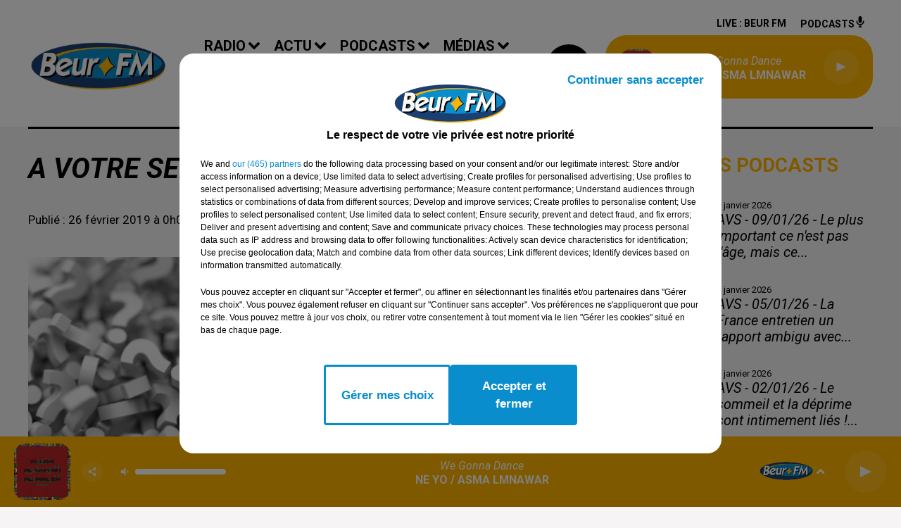

--- FILE ---
content_type: text/html; charset=utf-8
request_url: https://www.beurfm.net/a-votre-service-du-26-02-2019
body_size: 13918
content:
<!DOCTYPE html><html lang="fr"><head><meta charSet="utf-8"/><meta name="viewport" content="width=device-width,initial-scale=1.0"/><link rel="shortcut icon" type="image/x-icon" href="/favicon.ico"/><link rel="icon" type="image/x-icon" href="/favicon.ico"/><meta name="robots" content="max-snippet:-1, max-image-preview:large, max-video-preview:-1"/><script type="text/javascript" src="https://common.lesindesradios.fr/tc_LesIndesRadios_web_header.js" charSet="utf-8"></script><script type="text/javascript"> 

                    // Environment
                     var tc_vars = new Array();
                     var tc_array_events = new Array();
                     tc_vars["radio_id"] = '';
                    
                     window.tc_vars =
                      {
                        env_template: 'homepage',
                        env_work: 'PROD',
                        env_country: 'FR',
                        env_language: 'FR',
                        env_device: 'd',
                        env_currency: 'EUR',
                        // Website tree structure
                        page_name : "App load",
                        site_Id : 5608,
                        id_container : 'a5cc0b7b-4f9d-4e99-8884-ef2753293aba',
                        user_logged: 'no',
                        user_id: '',
                        user_type: '',
                        user_email: '',
                        radio_id:'',
                        id_reservation: '',
                        type_reservation: '',
                        ville_reservation: '',
                        date_reservation: '',
                        etablissement: '',
                        nom_espace: '',
                        quantite_siege: '',
                        creneau_reservation: '',
                        service_supplementaire: '',
                        unitprice_tf: '',
                        unitprice_ati: '',
                        totalprice_tf: '',
                        totalprice_ati: ''
                      };
                  
                      </script><meta name="description" content="BEUR FM : Réécoutez à tout moment vos émissions préférées !"/><meta name="keywords" content="podcasts,replay,itunes,réécouter,iphone,android"/><title>A Votre Service du 26-02-2019</title><link href="https://www.beurfm.net/a-votre-service-du-26-02-2019" rel="canonical"/><meta property="twitter:title" content="A Votre Service du 26-02-2019"/><meta property="og:title" content="A Votre Service du 26-02-2019"/><meta property="og:url" content="https://www.beurfm.net/a-votre-service-du-26-02-2019"/><meta property="og:description" content="BEUR FM : Réécoutez à tout moment vos émissions préférées !"/><meta property="twitter:description" content="BEUR FM : Réécoutez à tout moment vos émissions préférées !"/><meta property="twitter:card" content="summary"/><meta property="og:type" content="article"/><meta property="twitter:image:alt" content="A Votre Service du 26-02-2019"/><meta property="og:image:alt" content="A Votre Service du 26-02-2019"/><meta property="twitter:image" content="https://beurfm.lesindesradios.net/upload/podcasts/photos/carre/4246.jpg"/><meta property="og:image" content="https://beurfm.lesindesradios.net/upload/podcasts/photos/carre/4246.jpg"/><meta property="twitter:image:alt" content=""/><meta property="og:image:alt" content=""/><meta name="next-head-count" content="18"/><style><meta name="google-site-verification" content="qtgXe08ecOBIvGCT8OeCY8SwqKVCFh05uB2vMFlTP6c" /></style><link rel="stylesheet" type="text/css" href="/css/Statics2.css"/><link rel="stylesheet" type="text/css" href="/css/swiper-bundle.min.css"/><link href="/dynamics/8c3ppd0pe/styles.css" rel="stylesheet" media="all"/><script>var apidata = {"radio":{"alias":"beurfm","atId":628558,"background":null,"favicon":"https://bocir-medias-prod.s3.fr-par.scw.cloud/radios/beurfm/images/favicon.ico","fixedPlayer":false,"id":"ImVpS4HZA3","logoPosition":"left","maintenance":false,"metaDescription":"Beur FM","name":"BEUR FM","neoWinnerData":null,"pages":{"archive":"hfylR6jwdY","lateralMenu":null,"playerExterne":null,"siteMap":"OK1eVBxo6Y"},"playerPosition":["header","footer"],"primaryHost":"www.beurfm.net","radioFooterLogo":"https://bocir-medias-prod.s3.fr-par.scw.cloud/radios/beurfm/images/footerLogo.png","radioLogo":"https://bocir-medias-prod.s3.fr-par.scw.cloud/radios/beurfm/images/logo.png","robotsUrl":"https://www.beurfm.net/sitemap.xml\n","structure":{"header":{"logo":"left","menuHasRadios":null,"menuSide":"left","minimized":{"active":true,"onScroll":true},"sticky":true},"player":{"bottom":{"active":true,"hasBroadcast":false,"hideOnScroll":null,"sticky":true},"externalParameters":null,"hasDetails":false,"top":{"active":true,"simpleButtons":null}},"radioGroup":null,"rossel":null},"theme":{"blockTitleFont":null,"darkColors":{"background":"#000000","muted":"#ffffff","text":"#ffffff"},"darkMode":false,"fontSizes":{"desktop":{"blockTitle":"2.6rem","chapo":"2.6rem","title":"6rem"},"mobile":{"blockTitle":"2.8rem","chapo":"2.6rem","title":"3.8rem"}},"footer":{"footerRadiosColor":null,"mainMenu":{"font":"roboto","fontSizes":{"desktop":"2rem","mobile":"2rem"},"italic":false,"menuColor":{"activeColor":"#000000","arrowColor":"#000000","hoverColor":"#ffffff","mainColor":"#FFB400"}},"secondMenu":{"font":"roboto","fontSizes":{"desktop":"1.5rem","mobile":"1.5rem"},"italic":false,"menuColor":{"activeColor":null,"arrowColor":null,"hoverColor":"#000000","mainColor":"#ffffff"}}},"footerColors":{"background":"#000000","muted":"#ffb400","text":"#ffffff"},"header":{"color":"#ffffff","menu":{"font":"roboto","fontSizes":{"desktop":"2rem","mobile":"2rem"},"italic":false,"menuColor":{"activeColor":"#000000","arrowColor":"#000000","hoverColor":"#000000","mainColor":"#000000"}},"splitLine":{"active":true,"color":"#000000","fullWidth":null}},"homepageFontSizes":null,"italicTitles":true,"lightColors":{"background":"#f6f4f4","muted":"#000000","text":"#000000"},"mainColor":"#000000","mainFont":"roboto","player":{"artistParameters":{"color":"#ffffff","font":"roboto","fontSize":"1.6rem"},"bar":{"color":"#ffffff","opacity":100},"mainColor":"#FFB400","titleParameters":{"color":"#ffffff","font":"roboto","fontSize":"1.4rem"}},"readMore":null,"readMoreFont":null,"rossel":null,"separators":null,"thumbnailBadgeFont":null,"thumbnailChipColor":null,"thumbnailResumeFont":null,"titlesFont":"roboto","titlesFontHomepage":null,"useMainColorForTitles":false},"timeZone":"Europe/Paris","titreSite":"Beur FM, bien plus qu'une radio ! Ecouter la radio en direct, podcasts, vidéos, actualité...","ts":"8c3ppd0pe","urls":{"appstore":"https://itunes.apple.com/fr/app/beur-fm/id1363090829?mt=8","facebook":"https://www.facebook.com/BeurFMOfficiel/","instagram":"https://www.instagram.com/beurfm_officiel/","playstore":"https://play.google.com/store/apps/details?id=com.audionowdigital.player.beurfm","twitter":"https://twitter.com/Beurfm","youtube":"https://www.youtube.com/user/beurfm"}},"menuMain":{"id":"c1UK6pF0fh","items":[{"id":"4iN2e0HF1o","label":"Magic Box","parentId":"LbCmQW0Wr4","target":"/jeux/magic-box"},{"id":"kJahdXLUsX","label":"La Matinale","parentId":"tpyvD4BhM5","target":"/pdocasts/la-matinale/1"},{"id":"RaAXf4vmUt","label":"A la une","parentId":"sOpDJX8p8r","target":"/actualites/a-la-une"},{"id":"vFFUgdQGn9","label":"Vidéos","parentId":"a9XepB4aXf","target":"/videos"},{"id":"VjQNiVZiEa","label":"Emissions","parentId":"c7dSVIw6W8","target":"/emissions"},{"id":"9yTKGjNAnc","label":"Equipe","parentId":"c7dSVIw6W8","target":"/equipe"},{"id":"e2t5sucmNq","label":"Algérie","parentId":"sOpDJX8p8r","target":"/actualites/algerie"},{"id":"JBeJXJfnsc","label":"Cliquez et gagnez","parentId":"LbCmQW0Wr4","target":"/jeux/cliquez-et-gagnez"},{"id":"yMkv4wqAGU","label":"Podcasts","parentId":"a9XepB4aXf","target":"/pdocasts/1"},{"id":"yn4Rk1sEyJ","label":"AVS","parentId":"tpyvD4BhM5","target":"/pdocasts/avs/1"},{"id":"90c6PVUFvG","label":"Happy Beur","parentId":"tpyvD4BhM5","target":"/pdocasts/happy-beur/1"},{"id":"hdTQWuvYHY","label":"Fréquences","parentId":"c7dSVIw6W8","target":"/frequences"},{"id":"PBO7uvl0GB","label":"Facebook","parentId":"a9XepB4aXf","target":"https://www.facebook.com/BeurFMOfficiel/"},{"id":"UpZfu6Eaax","label":"Maroc","parentId":"sOpDJX8p8r","target":"/actualites/maroc"},{"id":"Ac04RoMjBJ","label":"Tunisie","parentId":"sOpDJX8p8r","target":"/actualites/tunisie"},{"id":"G58cfT69Ud","label":"Titres diffusés","parentId":"c7dSVIw6W8","target":"/ckoi"},{"id":"RY0OwIYdfC","label":"YouTube","parentId":"a9XepB4aXf","target":"https://www.youtube.com/user/beurfm"},{"id":"tM7XZzWbEW","label":"Les Zinformés","parentId":"tpyvD4BhM5","target":"/pdocasts/les-zinformes/1"},{"id":"8IOs7HRrEz","label":"Sport","parentId":"sOpDJX8p8r","target":"/actualites/sport"},{"id":"PyTlgpZ05D","label":"Time Sport","parentId":"tpyvD4BhM5","target":"/pdocasts/time-sports/1"},{"id":"SpnmeHsVKY","label":"Instagram","parentId":"a9XepB4aXf","target":"https://www.instagram.com/beurfm_officiel/"},{"id":"NEP5Zl165z","label":"Twitter","parentId":"a9XepB4aXf","target":"https://twitter.com/beurfm"},{"id":"OlKgjZzeRP","label":"L'Islam au Présent","parentId":"tpyvD4BhM5","target":"/pdocasts/l-islam-au-present/1"},{"id":"PFk78729c1","label":"Cinéma","parentId":"sOpDJX8p8r","target":"/actualites/cinema"},{"id":"S12i7hCc1W","label":"Cuisine","parentId":"sOpDJX8p8r","target":"/actualites/cuisine"},{"id":"XwBuAkgzBg","label":"C'est Tout Droit","parentId":"tpyvD4BhM5","target":"/pdocasts/c-est-tout-droit/1"},{"id":"c7dSVIw6W8","label":"Radio","parentId":null,"target":"/emissions"},{"id":"NDY7mFqiO2","label":"Musique","parentId":"sOpDJX8p8r","target":"/actualites/musique"},{"id":"qJCBhRvuKY","label":"Voix au Chapitre","parentId":"tpyvD4BhM5","target":"/pdocasts/voix-au-chapitre/1"},{"id":"pacNav8Ixr","label":"Pronostics hippiques","parentId":"sOpDJX8p8r","target":"/actualites/pronostics-hippiques"},{"id":"sOpDJX8p8r","label":"Actu","parentId":null,"target":"/actualites/a-la-une"},{"id":"gx9Y9la3o9","label":"Studio B","parentId":"tpyvD4BhM5","target":"/pdocasts/studio-b/1"},{"id":"tpyvD4BhM5","label":"Podcasts","parentId":null,"target":"/pdocasts"},{"id":"a9XepB4aXf","label":"Médias","parentId":null,"target":"/videos/1"},{"id":"mE5lHjOcwr","label":"Awal Tamazgha","parentId":"tpyvD4BhM5","target":"/pdocasts/awal-tamazgha/1"},{"id":"LbCmQW0Wr4","label":"Jeux","parentId":null,"target":"/jeux/magic-box"},{"id":"GeQYIQe7cu","label":"Contact","parentId":null,"target":"/contact"},{"id":"NXRASrSwhu","label":"Les Grands Témoins","parentId":"tpyvD4BhM5","target":"/pdocasts/les-grands-temoins/1"},{"id":"cX8fEHkeQ7","label":"Fou de Sport","parentId":"tpyvD4BhM5","target":"/pdocasts/fou-de-sport/1"},{"id":"4exASl09r2","label":"L'inspiration au coeur","parentId":"tpyvD4BhM5","target":"/l-inspiration-au-coeur/1"}],"menuType":"MAIN"},"menuFooter":{"id":"tzRM4dVpVa","items":[{"id":"uMATHnHwFs","label":"Mentions légales","parentId":null,"target":"/mentions-legales"},{"id":"ZkKOOp6WjU","label":"Conditions Générales d'Utilisation","parentId":null,"target":"/conditions-generales-d-utilisation"},{"id":"C2gv3hmicZ","label":"Politique de confidentialité","parentId":null,"target":"/politique-de-confidentialite"},{"id":"cMh7yXecjB","label":"Politique Cookies","parentId":null,"target":"/politique-cookies"},{"id":"Mi0MnKxBR3","label":"Gestion des cookies","parentId":null,"target":"javascript:tC.privacy.showPrivacyCenter()"},{"id":"bQn9tdVYG1","label":"Plan du site","parentId":null,"target":"/plan-du-site"}],"menuType":"FOOTER"},"mode":"light","ENDPOINT":"/graphql","zones":[{"group":null,"id":"JMThV1WPb9","label":"BEUR FM","stream":{"altCover":null,"bd":"https://streams.lesindesradios.fr/play/radios/beurfm/GdKsvBx54q/any/60/rfw94.WqYridvfK9ha%2F1jvLqUCQBbijoDqkL4p0Zd06%2FAE7Do%3D?format=sd","displayOnWebsite":true,"geofootprint":"49.44582378168691 1.827602832031232, 48.42830598868542 1.476040332031232, 48.242069580805996 2.607632128906232, 48.548449508761664 3.321743457031232, 49.27409329454004 3.294277636718732, 49.44582378168691 1.827602832031232","hasStartOver":false,"hd":"https://streams.lesindesradios.fr/play/radios/beurfm/GdKsvBx54q/any/60/rfw94.WqYridvfK9ha%2F1jvLqUCQBbijoDqkL4p0Zd06%2FAE7Do%3D?format=hd","hls":"https://streams.lesindesradios.fr/play/radios/beurfm/GdKsvBx54q/any/60/rfw94.WqYridvfK9ha%2F1jvLqUCQBbijoDqkL4p0Zd06%2FAE7Do%3D?format=hls","id":"GdKsvBx54q","idMds":"2174546520932614189","imageUrl":"https://bocir-medias-prod.s3.fr-par.scw.cloud/radios/beurfm/radiostream/GdKsvBx54q/vignette.png","label":"BEUR FM","parentId":null,"streamFormat":"Hd","type":"RADIO"}}],"webradios":[],"radiostreams":[{"altCover":null,"bd":"https://streams.lesindesradios.fr/play/radios/beurfm/GdKsvBx54q/any/60/rfw94.WqYridvfK9ha%2F1jvLqUCQBbijoDqkL4p0Zd06%2FAE7Do%3D?format=sd","displayOnWebsite":true,"geofootprint":"49.44582378168691 1.827602832031232, 48.42830598868542 1.476040332031232, 48.242069580805996 2.607632128906232, 48.548449508761664 3.321743457031232, 49.27409329454004 3.294277636718732, 49.44582378168691 1.827602832031232","hasStartOver":false,"hd":"https://streams.lesindesradios.fr/play/radios/beurfm/GdKsvBx54q/any/60/rfw94.WqYridvfK9ha%2F1jvLqUCQBbijoDqkL4p0Zd06%2FAE7Do%3D?format=hd","hls":"https://streams.lesindesradios.fr/play/radios/beurfm/GdKsvBx54q/any/60/rfw94.WqYridvfK9ha%2F1jvLqUCQBbijoDqkL4p0Zd06%2FAE7Do%3D?format=hls","id":"GdKsvBx54q","idMds":"2174546520932614189","imageUrl":"https://bocir-medias-prod.s3.fr-par.scw.cloud/radios/beurfm/radiostream/GdKsvBx54q/vignette.png","label":"BEUR FM","parentId":null,"streamFormat":"Hd","type":"RADIO"}],"podcastsLink":"/page/les-podcasts-4","images":{"from":["https://bocir-prod-bucket","https://bocir-medias-prod"],"to":"https://medias.lesindesradios.fr"},"taggingData":{"radioIdCmp":628558,"headerCmp":"https://common.lesindesradios.fr/tc_LesIndesRadios_web_header.js","bodyCmp":"https://common.lesindesradios.fr/tc_LesIndesRadios_web_body.js","scriptCmp":null},"eventTypes":[{"id":"2vrkFGibaz","name":"Festival"},{"id":"aJ12q7gGN4","name":"Salon/Foire"},{"id":"AnrKnnsvFK","name":"Matchs Sportifs"},{"id":"bSfTbDV5PT","name":"Autre"},{"id":"CSGjqBRjRT","name":"Sport"},{"id":"F8vnMfo2w0","name":"Loto"},{"id":"fHL3OXAeKc","name":"Théâtre"},{"id":"h6QtWFmvTg","name":"Exposition"},{"id":"iZLWZswuHl","name":"Rallies"},{"id":"kd5nt1GhGw","name":"Kermesse"},{"id":"Ktk85c2Pgt","name":"Fête"},{"id":"kVSs4cI5Qv","name":"Défilé de mode"},{"id":"Nbyg2ko8dZ","name":"Brocante"},{"id":"nKvE4LPZvK","name":"Ateliers"},{"id":"oexf66jvgE","name":"Foires"},{"id":"r5ifJ78YOQ","name":"Concert"},{"id":"UGyjJA4qz1","name":"Courses pédestres"},{"id":"wk9Yu07DfH","name":"Conférences"}]};
</script><noscript data-n-css=""></noscript><script defer="" nomodule="" src="/_next/static/chunks/polyfills-c67a75d1b6f99dc8.js"></script><script src="/_next/static/chunks/webpack-74d3eef7a263d7ef.js" defer=""></script><script src="/_next/static/chunks/framework-03cd576e71e4cd66.js" defer=""></script><script src="/_next/static/chunks/main-d2ba44903cd47711.js" defer=""></script><script src="/_next/static/chunks/pages/_app-5f12e306fee38723.js" defer=""></script><script src="/_next/static/chunks/pages/%5B%5B...proxy+%5D%5D-7891cb9699c51b1e.js" defer=""></script><script src="/_next/static/b9FTfb_5NFVITgSEsAIsy/_buildManifest.js" defer=""></script><script src="/_next/static/b9FTfb_5NFVITgSEsAIsy/_ssgManifest.js" defer=""></script></head><body class="mode--light"><iframe id="iframe-connect" style="display:none"></iframe><script type="text/javascript"> 
                    // Environment
                     var tc_vars = new Array();
                     tc_vars["radio_id"] = '';
                   </script><div id="__next"><div class="Global media-max-height-lg"><header class="Header  bg--header 
    
    HasPlayerFixed
    
    HasSeparator
    IsFixed
    
    
    
    
    
    
    
    HasPlayer
    
  " id="Header"><div class="container"><div class="HeaderContainer "><a class="HeaderLogo" href="/"><span class="logo" style="cursor:pointer"><img src="https://medias.lesindesradios.fr/t:app(web)/t:r(unknown)/fit-in/300x2000/filters:format(webp)/filters:quality(100)/radios/beurfm/images/logo.png" alt="logo"/></span></a><div class="HeaderToggler"><button type="button" class="btn"><i class="icon"><svg version="1.1" xmlns="http://www.w3.org/2000/svg" xmlns:xlink="http://www.w3.org/1999/xlink" class="menu" x="0px" y="0px" viewBox="0 0 20 20" xml:space="preserve"><path d="M0,16v-2h20v2H0z M0,11V9h20v2H0z M0,6V4h20v2H0z"></path></svg></i></button></div><div class="HeaderNavContainer" id="HeaderNavContainer"><div class="" style="display:flex;flex:1 1 1px;flex-direction:column"><nav class="HeaderNav"><div class="MenuTop"><div class="isNotMobile "><div class="collapseHeader "><ul class="nav"><li class="nav-item dropdown "><a href="/emissions" class="dropdown-toggle nav-link"> <!-- -->Radio</a><div class="dropdown-menu  "><a class="dropdown-item" href="/emissions">Emissions</a><a class="dropdown-item" href="/equipe">Equipe</a><a class="dropdown-item" href="/frequences">Fréquences</a><a class="dropdown-item" href="/ckoi">Titres diffusés</a></div></li><li class="nav-item dropdown "><a href="/actualites/a-la-une" class="dropdown-toggle nav-link"> <!-- -->Actu</a><div class="dropdown-menu  "><a class="dropdown-item" href="/actualites/a-la-une">A la une</a><a class="dropdown-item" href="/actualites/algerie">Algérie</a><a class="dropdown-item" href="/actualites/maroc">Maroc</a><a class="dropdown-item" href="/actualites/tunisie">Tunisie</a><a class="dropdown-item" href="/actualites/sport">Sport</a><a class="dropdown-item" href="/actualites/cinema">Cinéma</a><a class="dropdown-item" href="/actualites/cuisine">Cuisine</a><a class="dropdown-item" href="/actualites/musique">Musique</a><a class="dropdown-item" href="/actualites/pronostics-hippiques">Pronostics hippiques</a></div></li><li class="nav-item dropdown "><a href="/pdocasts" class="dropdown-toggle nav-link"> <!-- -->Podcasts</a><div class="dropdown-menu  "><a class="dropdown-item" href="/pdocasts/la-matinale/1">La Matinale</a><a class="dropdown-item" href="/pdocasts/avs/1">AVS</a><a class="dropdown-item" href="/pdocasts/happy-beur/1">Happy Beur</a><a class="dropdown-item" href="/pdocasts/les-zinformes/1">Les Zinformés</a><a class="dropdown-item" href="/pdocasts/time-sports/1">Time Sport</a><a class="dropdown-item" href="/pdocasts/l-islam-au-present/1">L&#x27;Islam au Présent</a><a class="dropdown-item" href="/pdocasts/c-est-tout-droit/1">C&#x27;est Tout Droit</a><a class="dropdown-item" href="/pdocasts/voix-au-chapitre/1">Voix au Chapitre</a><a class="dropdown-item" href="/pdocasts/studio-b/1">Studio B</a><a class="dropdown-item" href="/pdocasts/awal-tamazgha/1">Awal Tamazgha</a><a class="dropdown-item" href="/pdocasts/les-grands-temoins/1">Les Grands Témoins</a><a class="dropdown-item" href="/pdocasts/fou-de-sport/1">Fou de Sport</a><a class="dropdown-item" href="/l-inspiration-au-coeur/1">L&#x27;inspiration au coeur</a></div></li><li class="nav-item dropdown "><a href="/videos/1" class="dropdown-toggle nav-link"> <!-- -->Médias</a><div class="dropdown-menu  "><a class="dropdown-item" href="/videos">Vidéos</a><a class="dropdown-item" href="/pdocasts/1">Podcasts</a><a class="dropdown-item" href="https://www.facebook.com/BeurFMOfficiel/">Facebook</a><a class="dropdown-item" href="https://www.youtube.com/user/beurfm">YouTube</a><a class="dropdown-item" href="https://www.instagram.com/beurfm_officiel/">Instagram</a><a class="dropdown-item" href="https://twitter.com/beurfm">Twitter</a></div></li><li class="nav-item dropdown "><a href="/jeux/magic-box" class="dropdown-toggle nav-link"> <!-- -->Jeux</a><div class="dropdown-menu  "><a class="dropdown-item" href="/jeux/magic-box">Magic Box</a><a class="dropdown-item" href="/jeux/cliquez-et-gagnez">Cliquez et gagnez</a></div></li><li class="nav-item "><a class="nav-link" href="/contact"> <!-- -->Contact</a></li></ul></div></div></div></nav></div></div><div class="HeaderSearch"><a class="btn 
  
   " aria-label="Rechercher" href="/recherche"><i class="icon"><svg version="1.1" xmlns="http://www.w3.org/2000/svg" xmlns:xlink="http://www.w3.org/1999/xlink" class="search" x="0px" y="0px" viewBox="0 0 20 20" xml:space="preserve"><path d="M17.8,16.4l-2.1-2.1c0,0,0,0-0.1,0c2.1-2.7,1.9-6.7-0.6-9.1c-2.7-2.7-7.2-2.7-9.9,0c-2.7,2.7-2.7,7.2,0,9.9 C6.4,16.3,8.1,17,10,17c1.5,0,3-0.5,4.2-1.4c0,0,0,0,0,0.1l2.1,2.1c0.4,0.4,1,0.4,1.4,0C18.2,17.4,18.2,16.8,17.8,16.4z M5.8,14.2 c-2.3-2.3-2.3-6.1,0-8.5c2.3-2.3,6.1-2.3,8.5,0c2.3,2.3,2.3,6.1,0,8.5C13.1,15.4,11.6,16,10,16C8.4,16,6.9,15.4,5.8,14.2z"></path></svg></i></a></div><div class="HeaderAside"><nav class="HeaderSources"><ul class="nav"><li class="nav-item "><a class="nav-link" href="/a-votre-service-du-26-02-2019#">Live : <!-- --> <!-- -->BEUR FM</a></li><li class="nav-item "><a class="nav-link" href="/page/les-podcasts-4"> <!-- -->Podcasts<i class="icon"><svg version="1.1" xmlns="http://www.w3.org/2000/svg" xmlns:xlink="http://www.w3.org/1999/xlink" class="podcast" x="0px" y="0px" viewBox="0 0 20 20" xml:space="preserve"><path d="M11,15.9C11,15.9,11,16,11,15.9l0,2.1h1c0.6,0,1,0.4,1,1s-0.4,1-1,1H8c-0.6,0-1-0.4-1-1s0.4-1,1-1h1v-2 c0,0,0-0.1,0-0.1C5.6,15.4,3,12.5,3,9c0-0.6,0.4-1,1-1s1,0.4,1,1c0,2.8,2.2,5,5,5s5-2.2,5-5c0-0.6,0.4-1,1-1s1,0.4,1,1 C17,12.5,14.4,15.4,11,15.9z M10,12c1.7,0,3-1.3,3-3V3c0-1.7-1.3-3-3-3S7,1.3,7,3v6C7,10.7,8.3,12,10,12z"></path></svg></i></a></li></ul></nav><div class="block bg--player Player PlayerSmall"></div></div></div></div></header><main class="Main"><script type="application/ld+json">{"@context":"http://schema.org","@type":"NewsArticle","mainEntityOfPage":{"@type":"WebPage","@id":"https://google.com/article"},"headline":"A Votre Service du 26-02-2019","datePublished":"2019-02-25T23:00:00.000Z","publisher":{"@type":"Organization","name":"BEUR FM","logo":{"@type":"ImageObject","url":"https://bocir-medias-prod.s3.fr-par.scw.cloud/radios/beurfm/images/logo.png"}},"author":{"@type":"Organization","name":"BEUR FM"},"image":[null]}</script><div id="PlayerDetailsOverlay" class="PlayerDetailsOverlay hidden"></div><section class="section bg--section-light CONTENT" id="section0"><div class="container"><div class="row"><div class="col col-10 col-md-7"><h1 id="titre" class="h1 block title">A Votre Service du 26-02-2019</h1><div class="block date" style="display:flex;flex-direction:column;color:#000000" id="dateEtAuteur"><p class="block date" id="dateEtAuteur">Publié : 26 février 2019 à 0h00 </p></div><div class="block Audio"><div class="AudioArticle"><div class="row row-alt-7 gutters-md grid"><div class="col-7 col-md-3"><div class="thumbnail "><figure class="media ratio--1-1" style="align-items:center;justify-content:center"><img class="" src="https://beurfm.lesindesradios.net/upload/podcasts/photos/carre/4246.jpg" alt="BEUR FM" width="1" height="1"/></figure><div class="resume"><div class="AudioPlayer"><div class="AudioControl"></div><div class="AudioProgress"></div></div></div></div></div><div class="col-7 col-md-4"><div class="col-10 col-md-7"><div style="margin-top:15px" class="resume"><div class="AudioPlayer playing d-flex align-items-center "><button type="button" class="btn 
  
   "><i class="icon"><svg version="1.1" xmlns="http://www.w3.org/2000/svg" xmlns:xlink="http://www.w3.org/1999/xlink" class="play" x="0px" y="0px" viewBox="0 0 20 20" xml:space="preserve"><path d="M18,10L2,18V2L18,10z"></path></svg></i><span class="text">Lecture (9 min 53 sec)  </span></button></div><div class="AudioActions"><ul class="list-inline"></ul></div></div><p class="author">Beur FM</p><p class="lead">AVS</p></div></div></div><p class="date">26 février 2019 - 9 min 53 sec</p><h3 class="h3">A Votre Service du 26-02-2019</h3><div class="block"><div data-pm-slice="1 1 []" data-en-clipboard="true">AVS</div></div><ul class="list-inline"><li class="list-inline-item"><div><div></div><a href="https://beurfm.lesindesradios.net/upload/podcasts/audios/4246.mp3" class="btn 
   btn--primary
   btn-sm " target="_blank" download="A Votre Service du 26-02-2019"><i class="icon"><svg version="1.1" xmlns="http://www.w3.org/2000/svg" xmlns:xlink="http://www.w3.org/1999/xlink" class="download" x="0px" y="0px" viewBox="0 0 20 20" xml:space="preserve"><path d="M 17 9 h -4 V 3 H 7 v 6 H 3 l 7 7 l 7 -7 z M 3 18 v 2 h 14 v -2 z"></path></svg></i></a></div></li></ul><div class="footer"><div style="margin-right:10px"><button type="button" class="btn 
   btn--primary
   btn-sm disabled " disabled=""><i class="icon"><svg version="1.1" xmlns="http://www.w3.org/2000/svg" xmlns:xlink="http://www.w3.org/1999/xlink" class="arrow-left" x="0px" y="0px" viewBox="0 0 20 20" xml:space="preserve"><path d="M8.2,14.2L4,10l1.4-1.4l2.8-2.8c0.4-0.4,1-0.4,1.4,0c0.4,0.4,0.4,1,0,1.4L7.8,9H15c0.6,0,1,0.4,1,1s-0.4,1-1,1H7.8l1.8,1.8 c0.4,0.4,0.4,1,0,1.4c-0.2,0.2-0.4,0.3-0.7,0.3C8.7,14.5,8.4,14.4,8.2,14.2z"></path></svg></i></button></div><div><button type="button" class="btn 
   btn--primary
   btn-sm disabled " disabled=""><i class="icon"><svg version="1.1" xmlns="http://www.w3.org/2000/svg" xmlns:xlink="http://www.w3.org/1999/xlink" class="arrow-right" x="0px" y="0px" viewBox="0 0 20 20" xml:space="preserve"><path d="M11.8,5.8L16,10l-1.4,1.4l-2.8,2.8c-0.4,0.4-1,0.4-1.4,0c-0.4-0.4-0.4-1,0-1.4l1.8-1.8H5c-0.6,0-1-0.4-1-1s0.4-1,1-1h7.2 l-1.8-1.8c-0.4-0.4-0.4-1,0-1.4c0.2-0.2,0.4-0.3,0.7-0.3C11.3,5.5,11.6,5.6,11.8,5.8z"></path></svg></i></button></div></div></div></div><div style="display:flex;flex-flow:row-reverse" id="reseauxsociaux_ktsdii514"><button type="button" class="btn 
  
   btn-sm "><i class="icon"><svg version="1.1" xmlns="http://www.w3.org/2000/svg" xmlns:xlink="http://www.w3.org/1999/xlink" class="twitter" x="0px" y="0px" viewBox="0 0 20 20" xml:space="preserve"><path d="M14.3134 2.5H16.6135L11.5884 8.85385L17.5 17.5H12.8713L9.24593 12.2562L5.09769 17.5H2.7962L8.17098 10.7038L2.5 2.5H7.24621L10.5232 7.29308L14.3134 2.5ZM13.5061 15.9769H14.7806L6.55368 3.94308H5.186L13.5061 15.9769Z"></path></svg></i></button><button type="button" class="btn 
  
   btn-sm "><i class="icon"><svg version="1.1" xmlns="http://www.w3.org/2000/svg" xmlns:xlink="http://www.w3.org/1999/xlink" class="facebook" x="0px" y="0px" viewBox="0 0 20 20" xml:space="preserve"><path d="M11.1,17v-6.4h2.1l0.3-2.5h-2.5V6.5c0-0.7,0.2-1.2,1.2-1.2h1.3V3.1C13,3,12.4,3,11.7,3c-1.7-0.1-3.1,1.1-3.2,2.8 c0,0.2,0,0.3,0,0.5v1.8H6.4v2.5h2.1V17H11.1z"></path></svg></i></button></div></div><div class="col col-10 col-md-3 Aside"><div class="block News" id="remonteeArticles_ktsdii510"><div class="heading 

  "><h2 class="title h2  ">Derniers podcasts</h2></div><div class="row row-alt-1 grid gutters-md"><div class="col-1 col-md-1 "><a class="thumbnail d-flex " title="AVS - 09/01/26 - Le plus important ce n&#x27;est pas l&#x27;âge, mais ce..." href="/avs-09-01-26-le-plus-important-ce-n-est-pas-l-age-mais-ce-qu-on-en-fait-dr-bruno-oquendo"><figure class="media ratio--1-1" style="align-items:center;justify-content:center"><img class="" src="https://storage.gra.cloud.ovh.net/v1/AUTH_1db17c9a9c714ce39f508d240f11d920/octopus-bucket/fdef709c-50f9-4c12-ab9f-f07c5f30e7f2/2cfdc60b-d40d-4dc0-8ecc-9abf22ffa95d.jpg" alt="AVS - 09/01/26 - Le plus important ce n&#x27;est pas l&#x27;âge, mais ce..." width="1" height="1"/></figure><div class="resume"><p class="date">9 janvier 2026</p><h3 class="h3">AVS - 09/01/26 - Le plus important ce n&#x27;est pas l&#x27;âge, mais ce...</h3><div class="AudioPlayer"><div class="AudioControl"></div><div class="AudioProgress"></div></div></div></a></div><div class="col-1 col-md-1 "><a class="thumbnail d-flex " title="AVS - 05/01/26 - La France entretien un rapport ambigu avec..." href="/avs-05-01-26-la-france-entretien-un-rapport-ambigu-avec-l-alcool-dr-christelle-peybernard"><figure class="media ratio--1-1" style="align-items:center;justify-content:center"><img class="" src="https://storage.gra.cloud.ovh.net/v1/AUTH_1db17c9a9c714ce39f508d240f11d920/octopus-bucket/fdef709c-50f9-4c12-ab9f-f07c5f30e7f2/2cfdc60b-d40d-4dc0-8ecc-9abf22ffa95d.jpg" alt="AVS - 05/01/26 - La France entretien un rapport ambigu avec..." width="1" height="1"/></figure><div class="resume"><p class="date">5 janvier 2026</p><h3 class="h3">AVS - 05/01/26 - La France entretien un rapport ambigu avec...</h3><div class="AudioPlayer"><div class="AudioControl"></div><div class="AudioProgress"></div></div></div></a></div><div class="col-1 col-md-1 "><a class="thumbnail d-flex " title="AVS - 02/01/26 - Le sommeil et la déprime sont intimement liés !..." href="/avs-02-01-26-le-sommeil-et-la-deprime-sont-intimement-lies-pr-pierre-philip"><figure class="media ratio--1-1" style="align-items:center;justify-content:center"><img class="" src="https://storage.gra.cloud.ovh.net/v1/AUTH_1db17c9a9c714ce39f508d240f11d920/octopus-bucket/fdef709c-50f9-4c12-ab9f-f07c5f30e7f2/2cfdc60b-d40d-4dc0-8ecc-9abf22ffa95d.jpg" alt="AVS - 02/01/26 - Le sommeil et la déprime sont intimement liés !..." width="1" height="1"/></figure><div class="resume"><p class="date">2 janvier 2026</p><h3 class="h3">AVS - 02/01/26 - Le sommeil et la déprime sont intimement liés !...</h3><div class="AudioPlayer"><div class="AudioControl"></div><div class="AudioProgress"></div></div></div></a></div><div class="col-1 col-md-1 "><a class="thumbnail d-flex " title="AVS - 01/01/26 - En modifiant notre mode de vie, on gagne 10 ans de..." href="/avs-01-01-26-en-modifiant-notre-mode-de-vie-on-gagne-10-ans-de-vie-en-bonne-sante-dr-emilie"><figure class="media ratio--1-1" style="align-items:center;justify-content:center"><img class="" src="https://storage.gra.cloud.ovh.net/v1/AUTH_1db17c9a9c714ce39f508d240f11d920/octopus-bucket/fdef709c-50f9-4c12-ab9f-f07c5f30e7f2/2cfdc60b-d40d-4dc0-8ecc-9abf22ffa95d.jpg" alt="AVS - 01/01/26 - En modifiant notre mode de vie, on gagne 10 ans de..." width="1" height="1"/></figure><div class="resume"><p class="date">1er janvier 2026</p><h3 class="h3">AVS - 01/01/26 - En modifiant notre mode de vie, on gagne 10 ans de...</h3><div class="AudioPlayer"><div class="AudioControl"></div><div class="AudioProgress"></div></div></div></a></div><div class="col-1 col-md-1 "><a class="thumbnail d-flex " title="AVS - 26/12/25 - Manger en fonction de son génotype, réalité ou..." href="/avs-26-12-25-manger-en-fonction-de-son-genotype-realite-ou-fiction-dr-georges-mouton"><figure class="media ratio--1-1" style="align-items:center;justify-content:center"><img class="" src="https://storage.gra.cloud.ovh.net/v1/AUTH_1db17c9a9c714ce39f508d240f11d920/octopus-bucket/fdef709c-50f9-4c12-ab9f-f07c5f30e7f2/2cfdc60b-d40d-4dc0-8ecc-9abf22ffa95d.jpg" alt="AVS - 26/12/25 - Manger en fonction de son génotype, réalité ou..." width="1" height="1"/></figure><div class="resume"><p class="date">26 décembre 2025</p><h3 class="h3">AVS - 26/12/25 - Manger en fonction de son génotype, réalité ou...</h3><div class="AudioPlayer"><div class="AudioControl"></div><div class="AudioProgress"></div></div></div></a></div><div class="col-1 col-md-1 "><a class="thumbnail d-flex " title="AVS - 25/12/25 - Bronchiolite, grippe, angines, les huiles..." href="/avs-25-12-25-bronchiolite-grippe-angines-les-huiles-essentielles-de-l-hiver-dr-philippe-go"><figure class="media ratio--1-1" style="align-items:center;justify-content:center"><img class="" src="https://storage.gra.cloud.ovh.net/v1/AUTH_1db17c9a9c714ce39f508d240f11d920/octopus-bucket/fdef709c-50f9-4c12-ab9f-f07c5f30e7f2/2cfdc60b-d40d-4dc0-8ecc-9abf22ffa95d.jpg" alt="AVS - 25/12/25 - Bronchiolite, grippe, angines, les huiles..." width="1" height="1"/></figure><div class="resume"><p class="date">25 décembre 2025</p><h3 class="h3">AVS - 25/12/25 - Bronchiolite, grippe, angines, les huiles...</h3><div class="AudioPlayer"><div class="AudioControl"></div><div class="AudioProgress"></div></div></div></a></div></div></div><hr class="hr"/></div></div></div></section></main><footer class="Footer  bg--footer  HasPlayerFixed "><section class="section undefined" id="footer"><div class="container"><a class="FooterLogo" href="/"><span class="logo"><img src="https://medias.lesindesradios.fr/t:app(web)/t:r(unknown)/filters:format(webp)/filters:quality(100)/radios/beurfm/images/footerLogo.png" alt="logo"/></span></a><nav class="FooterNav"><ul class="nav"><li class="nav-item dropdown "><a href="/emissions" class="dropdown-toggle nav-link"> <!-- -->Radio</a><div class="dropdown-menu  "><a class="dropdown-item" href="/emissions">Emissions</a><a class="dropdown-item" href="/equipe">Equipe</a><a class="dropdown-item" href="/frequences">Fréquences</a><a class="dropdown-item" href="/ckoi">Titres diffusés</a></div></li><li class="nav-item dropdown "><a href="/actualites/a-la-une" class="dropdown-toggle nav-link"> <!-- -->Actu</a><div class="dropdown-menu  "><a class="dropdown-item" href="/actualites/a-la-une">A la une</a><a class="dropdown-item" href="/actualites/algerie">Algérie</a><a class="dropdown-item" href="/actualites/maroc">Maroc</a><a class="dropdown-item" href="/actualites/tunisie">Tunisie</a><a class="dropdown-item" href="/actualites/sport">Sport</a><a class="dropdown-item" href="/actualites/cinema">Cinéma</a><a class="dropdown-item" href="/actualites/cuisine">Cuisine</a><a class="dropdown-item" href="/actualites/musique">Musique</a><a class="dropdown-item" href="/actualites/pronostics-hippiques">Pronostics hippiques</a></div></li><li class="nav-item dropdown "><a href="/pdocasts" class="dropdown-toggle nav-link"> <!-- -->Podcasts</a><div class="dropdown-menu  "><a class="dropdown-item" href="/pdocasts/la-matinale/1">La Matinale</a><a class="dropdown-item" href="/pdocasts/avs/1">AVS</a><a class="dropdown-item" href="/pdocasts/happy-beur/1">Happy Beur</a><a class="dropdown-item" href="/pdocasts/les-zinformes/1">Les Zinformés</a><a class="dropdown-item" href="/pdocasts/time-sports/1">Time Sport</a><a class="dropdown-item" href="/pdocasts/l-islam-au-present/1">L&#x27;Islam au Présent</a><a class="dropdown-item" href="/pdocasts/c-est-tout-droit/1">C&#x27;est Tout Droit</a><a class="dropdown-item" href="/pdocasts/voix-au-chapitre/1">Voix au Chapitre</a><a class="dropdown-item" href="/pdocasts/studio-b/1">Studio B</a><a class="dropdown-item" href="/pdocasts/awal-tamazgha/1">Awal Tamazgha</a><a class="dropdown-item" href="/pdocasts/les-grands-temoins/1">Les Grands Témoins</a><a class="dropdown-item" href="/pdocasts/fou-de-sport/1">Fou de Sport</a><a class="dropdown-item" href="/l-inspiration-au-coeur/1">L&#x27;inspiration au coeur</a></div></li><li class="nav-item dropdown "><a href="/videos/1" class="dropdown-toggle nav-link"> <!-- -->Médias</a><div class="dropdown-menu  "><a class="dropdown-item" href="/videos">Vidéos</a><a class="dropdown-item" href="/pdocasts/1">Podcasts</a><a class="dropdown-item" href="https://www.facebook.com/BeurFMOfficiel/">Facebook</a><a class="dropdown-item" href="https://www.youtube.com/user/beurfm">YouTube</a><a class="dropdown-item" href="https://www.instagram.com/beurfm_officiel/">Instagram</a><a class="dropdown-item" href="https://twitter.com/beurfm">Twitter</a></div></li><li class="nav-item dropdown "><a href="/jeux/magic-box" class="dropdown-toggle nav-link"> <!-- -->Jeux</a><div class="dropdown-menu  "><a class="dropdown-item" href="/jeux/magic-box">Magic Box</a><a class="dropdown-item" href="/jeux/cliquez-et-gagnez">Cliquez et gagnez</a></div></li><li class="nav-item "><a class="nav-link" href="/contact"> <!-- -->Contact</a></li></ul></nav><nav class="FooterSocial"><ul class="nav"><li class="nav-item" style="margin-right:3px"><a href="https://itunes.apple.com/fr/app/beur-fm/id1363090829?mt=8" class="btn 
   btn--light
   btn-sm " target="_blank" aria-label="Suivez-nous sur appstore"><i class="icon"><svg version="1.1" xmlns="http://www.w3.org/2000/svg" xmlns:xlink="http://www.w3.org/1999/xlink" class="apple" x="0px" y="0px" viewBox="0 0 20 20" xml:space="preserve"><path d="M15.6,13.3c-0.2,0.5-0.5,0.9-0.8,1.4c-0.3,0.4-0.6,0.8-1,1.2c-0.3,0.3-0.8,0.5-1.2,0.5 c-0.4,0-0.8-0.1-1.2-0.3c-0.4-0.2-0.8-0.3-1.2-0.3c-0.4,0-0.9,0.1-1.3,0.3c-0.3,0.2-0.7,0.3-1.1,0.3c-0.5,0-0.9-0.2-1.3-0.6 c-0.4-0.4-0.7-0.8-1-1.2c-0.5-0.7-0.8-1.4-1.1-2.1c-0.3-0.8-0.4-1.7-0.4-2.5c0-0.8,0.2-1.7,0.6-2.4C5,7,5.5,6.6,6,6.3 C6.5,6,7.1,5.8,7.7,5.8c0.5,0,0.9,0.1,1.3,0.3c0.3,0.1,0.7,0.3,1.1,0.3c0.4-0.1,0.8-0.2,1.2-0.4c0.5-0.2,1-0.3,1.6-0.3 c1.1,0,2,0.5,2.7,1.4c-1,0.5-1.6,1.6-1.6,2.7c0,0.8,0.3,1.7,1,2.2c0.3,0.3,0.6,0.5,1,0.6C15.8,12.9,15.7,13.1,15.6,13.3L15.6,13.3z M12.9,2.7c0,0.7-0.3,1.4-0.8,2c-0.5,0.7-1.3,1.1-2.2,1.1c0-0.1,0-0.2,0-0.3c0-0.7,0.3-1.4,0.8-2c0.3-0.3,0.6-0.6,1-0.7 c0.4-0.2,0.7-0.3,1.1-0.3C12.9,2.5,12.9,2.6,12.9,2.7L12.9,2.7z"></path></svg></i></a></li><li class="nav-item" style="margin-right:3px"><a href="https://www.facebook.com/BeurFMOfficiel/" class="btn 
   btn--light
   btn-sm " target="_blank" aria-label="Suivez-nous sur Facebook"><i class="icon"><svg version="1.1" xmlns="http://www.w3.org/2000/svg" xmlns:xlink="http://www.w3.org/1999/xlink" class="facebook" x="0px" y="0px" viewBox="0 0 20 20" xml:space="preserve"><path d="M11.1,17v-6.4h2.1l0.3-2.5h-2.5V6.5c0-0.7,0.2-1.2,1.2-1.2h1.3V3.1C13,3,12.4,3,11.7,3c-1.7-0.1-3.1,1.1-3.2,2.8 c0,0.2,0,0.3,0,0.5v1.8H6.4v2.5h2.1V17H11.1z"></path></svg></i></a></li><li class="nav-item" style="margin-right:3px"><a href="https://www.instagram.com/beurfm_officiel/" class="btn 
   btn--light
   btn-sm " target="_blank" aria-label="Suivez-nous sur Instagram"><i class="icon"><svg version="1.1" xmlns="http://www.w3.org/2000/svg" xmlns:xlink="http://www.w3.org/1999/xlink" class="instagram" x="0px" y="0px" viewBox="0 0 20 20" xml:space="preserve"><path d="M10.9,3c1.1,0,1.4,0,2,0c0.6,0,1.2,0.1,1.7,0.3c0.5,0.2,0.9,0.5,1.2,0.8c0.4,0.3,0.6,0.8,0.8,1.2C16.8,6,16.9,6.5,17,7.1 c0,0.7,0,0.9,0,2.4v1c0,1.5,0,1.7,0,2.4c0,0.6-0.1,1.2-0.3,1.7c-0.2,0.5-0.5,0.9-0.8,1.2c-0.3,0.4-0.8,0.6-1.2,0.8 c-0.5,0.2-1.1,0.3-1.7,0.3c-0.7,0-0.9,0-2.4,0h-1c-1.5,0-1.7,0-2.4,0c-0.6,0-1.2-0.1-1.7-0.3c-0.5-0.2-0.9-0.5-1.2-0.8 c-0.4-0.3-0.6-0.8-0.8-1.2C3.2,14,3.1,13.5,3,12.9c0-0.6,0-0.9,0-2V9.1c0-1.1,0-1.4,0-2c0-0.6,0.1-1.2,0.3-1.7 c0.2-0.5,0.5-0.9,0.8-1.2c0.3-0.4,0.8-0.6,1.2-0.8C6,3.2,6.5,3.1,7.1,3c0.6,0,0.9,0,2,0L10.9,3z M10.9,4.3H9.1c-1.1,0-1.4,0-2,0 c-0.4,0-0.9,0.1-1.3,0.2C5.6,4.7,5.3,4.8,5.1,5.1C4.8,5.3,4.7,5.6,4.5,5.9C4.4,6.3,4.3,6.7,4.3,7.2c0,0.6,0,0.9,0,2v1.7 c0,1.1,0,1.4,0,2c0,0.4,0.1,0.9,0.2,1.3c0.1,0.3,0.3,0.6,0.5,0.8c0.2,0.2,0.5,0.4,0.8,0.5c0.4,0.2,0.9,0.2,1.3,0.2c0.7,0,1,0,2.8,0 h0.2c1.6,0,1.9,0,2.6,0c0.4,0,0.9-0.1,1.3-0.2c0.3-0.1,0.6-0.3,0.8-0.5c0.2-0.2,0.4-0.5,0.5-0.8c0.2-0.4,0.2-0.9,0.2-1.3 c0-0.7,0-1,0-2.8V9.7c0-1.6,0-1.9,0-2.6c0-0.4-0.1-0.9-0.2-1.3c-0.1-0.3-0.3-0.6-0.5-0.8c-0.2-0.2-0.5-0.4-0.8-0.5 c-0.4-0.2-0.9-0.2-1.3-0.2C12.2,4.3,12,4.3,10.9,4.3L10.9,4.3z M10,6.4c2,0,3.6,1.6,3.6,3.6c0,2-1.6,3.6-3.6,3.6 c-2,0-3.6-1.6-3.6-3.6C6.4,8,8,6.4,10,6.4z M10,7.7c-1.3,0-2.3,1-2.3,2.3c0,0,0,0,0,0c0,1.3,1,2.3,2.3,2.3c0,0,0,0,0,0 c1.3,0,2.3-1,2.3-2.3c0,0,0,0,0,0C12.3,8.7,11.3,7.7,10,7.7C10,7.7,10,7.7,10,7.7z M13.7,5.4c0.5,0,0.8,0.4,0.8,0.8l0,0 c0,0.5-0.4,0.8-0.8,0.8l0,0c-0.5,0-0.8-0.4-0.8-0.8l0,0C12.9,5.8,13.3,5.4,13.7,5.4C13.7,5.4,13.7,5.4,13.7,5.4L13.7,5.4z"></path></svg></i></a></li><li class="nav-item" style="margin-right:3px"><a href="https://play.google.com/store/apps/details?id=com.audionowdigital.player.beurfm" class="btn 
   btn--light
   btn-sm " target="_blank" aria-label="Suivez-nous sur playstore"><i class="icon"><svg version="1.1" xmlns="http://www.w3.org/2000/svg" xmlns:xlink="http://www.w3.org/1999/xlink" class="android" x="0px" y="0px" viewBox="0 0 20 20" xml:space="preserve"><path d="M13.7,7.3c0.2,0,0.3,0.1,0.3,0.3V13c0,0.8-0.5,1.5-1.3,1.6h0V17c0,0.6-0.4,1-1,1c-0.5,0-1-0.4-1-1v-2.3H9.3V17 c0,0.6-0.4,1-1,1c-0.5,0-1-0.4-1-1v-2.4C6.6,14.5,6,13.8,6,13V7.7c0-0.2,0.1-0.3,0.3-0.3H13.7L13.7,7.3z M4.3,7.3c0.5,0,1,0.4,1,1 V13c0,0.6-0.4,1-1,1c-0.5,0-1-0.4-1-1V8.3C3.3,7.8,3.8,7.3,4.3,7.3z M15.7,7.3c0.5,0,1,0.4,1,1V13c0,0.6-0.4,1-1,1c-0.5,0-1-0.4-1-1 V8.3C14.7,7.8,15.1,7.3,15.7,7.3L15.7,7.3z M13.2,2.1c0.1,0.1,0.1,0.3,0,0.5l0,0l-0.8,0.8c1,0.7,1.6,1.8,1.6,3 c0,0.2-0.1,0.3-0.3,0.3H6.3C6.2,6.7,6,6.5,6,6.3l0,0c0-1.2,0.6-2.3,1.5-2.9l0,0L6.8,2.6c-0.1-0.1-0.1-0.3,0-0.5C6.9,2,7.1,2,7.2,2.1 l0,0L8.2,3c1.1-0.5,2.4-0.5,3.6,0l0,0l0.9-0.9l0,0C12.9,2,13.1,2,13.2,2.1C13.2,2.1,13.2,2.1,13.2,2.1z M8.3,4.7C8.2,4.7,8,4.8,8,5 l0,0c0,0.2,0.1,0.3,0.3,0.3c0,0,0,0,0,0c0.2,0,0.3-0.1,0.3-0.3c0,0,0,0,0,0C8.7,4.8,8.5,4.7,8.3,4.7L8.3,4.7z M11.7,4.7 c-0.2,0-0.3,0.1-0.3,0.3l0,0c0,0.2,0.1,0.3,0.3,0.3c0,0,0,0,0,0C11.9,5.3,12,5.2,12,5c0,0,0,0,0,0C12,4.8,11.8,4.7,11.7,4.7 L11.7,4.7z"></path></svg></i></a></li><li class="nav-item" style="margin-right:3px"><a href="https://twitter.com/Beurfm" class="btn 
   btn--light
   btn-sm " target="_blank" aria-label="Suivez-nous sur Twitter"><i class="icon"><svg version="1.1" xmlns="http://www.w3.org/2000/svg" xmlns:xlink="http://www.w3.org/1999/xlink" class="twitter" x="0px" y="0px" viewBox="0 0 20 20" xml:space="preserve"><path d="M14.3134 2.5H16.6135L11.5884 8.85385L17.5 17.5H12.8713L9.24593 12.2562L5.09769 17.5H2.7962L8.17098 10.7038L2.5 2.5H7.24621L10.5232 7.29308L14.3134 2.5ZM13.5061 15.9769H14.7806L6.55368 3.94308H5.186L13.5061 15.9769Z"></path></svg></i></a></li><li class="nav-item" style="margin-right:3px"><a href="https://www.youtube.com/user/beurfm" class="btn 
   btn--light
   btn-sm " target="_blank" aria-label="Suivez-nous sur YouTube"><i class="icon"><svg version="1.1" xmlns="http://www.w3.org/2000/svg" xmlns:xlink="http://www.w3.org/1999/xlink" class="youtube" x="0px" y="0px" viewBox="0 0 20 20" xml:space="preserve"><path d="M17.5,6.2c-0.2-0.7-0.7-1.2-1.4-1.4C14.9,4.5,10,4.5,10,4.5s-4.9,0-6.1,0.3C3.2,5,2.7,5.6,2.5,6.2C2.2,7.5,2.2,10,2.2,10 s0,2.5,0.3,3.8c0.2,0.7,0.7,1.2,1.4,1.4c1.2,0.3,6.1,0.3,6.1,0.3s4.9,0,6.1-0.3c0.7-0.2,1.2-0.7,1.4-1.4c0.3-1.2,0.3-3.8,0.3-3.8 S17.8,7.5,17.5,6.2z M8.4,12.3V7.7l4.1,2.3L8.4,12.3z"></path></svg></i></a></li></ul></nav><div class="FooterPlayer"></div><nav class="FooterLegal"><ul class="nav"><li class="nav-item "><a class="nav-link" href="/mentions-legales"> <!-- -->Mentions légales</a></li><li class="nav-item "><a class="nav-link" href="/conditions-generales-d-utilisation"> <!-- -->Conditions Générales d&#x27;Utilisation</a></li><li class="nav-item "><a class="nav-link" href="/politique-de-confidentialite"> <!-- -->Politique de confidentialité</a></li><li class="nav-item "><a class="nav-link" href="/politique-cookies"> <!-- -->Politique Cookies</a></li><li class="nav-item "><a class="nav-link" href="javascript:tC.privacy.showPrivacyCenter()"> <!-- -->Gestion des cookies</a></li><li class="nav-item "><a class="nav-link" href="/plan-du-site"> <!-- -->Plan du site</a></li></ul></nav></div></section></footer><svg class="ClipPath"><clipPath id="chevron" clipPathUnits="objectBoundingBox"><path d="M0.976,0.114 L0.928,0.038 C0.911,0.013,0.892,0,0.87,0 C0.847,0,0.828,0.013,0.812,0.038 L0.5,0.533 L0.188,0.038 C0.172,0.013,0.153,0,0.13,0 C0.108,0,0.089,0.013,0.072,0.038 L0.024,0.114 C0.008,0.14,0,0.171,0,0.207 C0,0.243,0.008,0.274,0.024,0.298 L0.442,0.961 C0.458,0.987,0.477,1,0.5,1 C0.523,1,0.542,0.987,0.558,0.961 L0.976,0.298 C0.992,0.273,1,0.243,1,0.207 C1,0.171,0.992,0.141,0.976,0.114"></path></clipPath></svg></div></div><script id="__NEXT_DATA__" type="application/json">{"props":{"pageProps":{"page":{"__typename":"Page","canonical":"https://www.beurfm.net/a-votre-service-du-26-02-2019","category":null,"categoryId":null,"createdBy":"synchroLambda","doNotAmp":null,"doNotIndex":false,"doNotIndexGoogle":false,"id":"BCZPKM0Mrh","name":"A Votre Service du 26-02-2019","pageContent":{"__typename":"PageContent","blocsData":"{\"titre\":{\"content\":\"A Votre Service du 26-02-2019\"},\"category\":{\"categoryIds\":[\"ruhqxH8SJv\"]},\"episodePodcast\":{\"episodeId\":\"bP6Uk6HHF0\",\"hideDownload\":false},\"reseauxsociaux\":{\"socialNetworks\":[\"facebook\",\"twitter\",\"linkedin\"]}}","data":{"__typename":"PageContentDataType","locationZoneIds":null},"model":{"__typename":"Model","attributes":{"__typename":"ModelAttributes","locationZone":false},"contentType":"podcast","id":"EuCL6jQFbb","pagebuilder":"{\"sections\":[{\"layout\":\"7/3\",\"blocsByColumn\":[[{\"id\":\"titre\",\"format\":\"7\",\"name\":\"titre\",\"data\":{}},{\"id\":\"dateEtAuteur\",\"format\":\"7\",\"name\":\"dateEtAuteur\",\"data\":{\"showDate\":true,\"dateChoice\":\"publicationDate\",\"dateDisplay\":\"dateAndTime\",\"showAuthor\":false,\"authorDisplay\":\"firstNameAndFullLastName\"}},{\"id\":\"category\",\"format\":\"7\",\"name\":\"category\",\"data\":{}},{\"id\":\"chapo\",\"format\":\"7\",\"name\":\"chapo\",\"data\":{}},{\"id\":\"episodePodcast\",\"format\":\"7\",\"name\":\"episodePodcast\",\"data\":{\"displayedElements\":[\"title\",\"subtitle\",\"imageUrl\",\"description\",\"keywords\",\"author\",\"publicationDate\"],\"layout\":\"horizontal\",\"imageFormat\":\"square\",\"descriptionPosition\":\"below\",\"buttonsPosition\":\"below\"}},{\"id\":\"imagePrincipale\",\"format\":\"7\",\"name\":\"imagePrincipale\",\"data\":{}},{\"id\":\"corps_ktvrq3qx4\",\"format\":\"7\",\"name\":\"corps\",\"data\":{}},{\"id\":\"paragraphe_ktvrq3qx5\",\"format\":\"7\",\"name\":\"paragraphe\",\"data\":{}},{\"id\":\"reseauxsociaux_ktsdii514\",\"format\":\"7\",\"name\":\"reseauxsociaux\",\"data\":{\"socialNetworksFromModel\":[\"twitter\",\"facebook\"]}}],[{\"id\":\"remonteeArticles_ktsdii510\",\"format\":\"3\",\"name\":\"remonteeArticles\",\"data\":{\"liftType\":\"automaticCategory\",\"thumbnailsStyle\":\"horizontal\",\"imageOrVideoFormat\":\"square\",\"thumbnailsPerRow\":1,\"rowsPerPage\":6,\"displayedElements\":[\"title\",\"imageOrVideo\",\"date\"],\"linkType\":\"free\",\"offset\":1,\"titleOnModel\":\"Derniers podcasts\",\"itemsToDisplay\":[{\"id\":\"line1Item1\",\"name\":\"Ligne 1 élement 1\",\"line\":1,\"item\":1},{\"id\":\"line2Item1\",\"name\":\"Ligne 2 élement 1\",\"line\":2,\"item\":1},{\"id\":\"line3Item1\",\"name\":\"Ligne 3 élement 1\",\"line\":3,\"item\":1},{\"id\":\"line4Item1\",\"name\":\"Ligne 4 élement 1\",\"line\":4,\"item\":1},{\"id\":\"line5Item1\",\"name\":\"Ligne 5 élement 1\",\"line\":5,\"item\":1}],\"categoryIds\":[\"d8Qkdhufdw\"]}}]]}]}","type":"CONTENT"},"updatedAt":"2021-09-21T13:50:36.426Z"},"pageData":null,"previewUrl":"https://beurfm.lesindesradios.net/upload/podcasts/photos/carre/4246.jpg","publishedDate":"2019-02-25T23:00:00.000Z","seo":{"__typename":"SEO","description":"%%site%% : Réécoutez à tout moment vos émissions préférées !","keywords":"podcasts,replay,itunes,réécouter,iphone,android","title":"%%titre%%"},"slug":"/a-votre-service-du-26-02-2019","withoutHeaderFooter":false},"title":"A Votre Service du 26-02-2019","host":"www.beurfm.net","fetchedContent":{"episodePodcast":{"__typename":"Episode","author":"Beur FM","description":"\u003cdiv data-pm-slice=\"1 1 []\" data-en-clipboard=\"true\"\u003eAVS\u003c/div\u003e","duration":"9 min 53 sec","enclosureUrl":"https://beurfm.lesindesradios.net/upload/podcasts/audios/4246.mp3","imageUrl":"https://beurfm.lesindesradios.net/upload/podcasts/photos/carre/4246.jpg","keywords":"AVS","podcastId":"3x9DTl7u6z","publicationDate":"2019-02-25T23:00:00.000Z","subscriptionLinks":null,"subtitle":"AVS","title":"A Votre Service du 26-02-2019"},"remonteeArticles_ktsdii510":{"__typename":"ContentResult","items":[{"__typename":"ContentResultItem","episodePodcast":true,"gameEndDate":null,"id":"7XjKZKLXEk","imagePrincipale":{"__typename":"ImagePrincipale","medias":[{"__typename":"MediaSpecifications","format":"original","url":"https://storage.gra.cloud.ovh.net/v1/AUTH_1db17c9a9c714ce39f508d240f11d920/octopus-bucket/fdef709c-50f9-4c12-ab9f-f07c5f30e7f2/2cfdc60b-d40d-4dc0-8ecc-9abf22ffa95d.jpg"}],"specificAttributes":{"__typename":"SpecificAttributes","alternativeText":null}},"slug":"/avs-09-01-26-le-plus-important-ce-n-est-pas-l-age-mais-ce-qu-on-en-fait-dr-bruno-oquendo","sponsored":false,"title":"AVS - 09/01/26 - Le plus important ce n'est pas l'âge, mais ce qu'on en fait ! (Dr Bruno Oquendo)","updatedAt":"2026-01-09T12:00:00.000Z","videoInPage":false,"videoPrincipale":null},{"__typename":"ContentResultItem","episodePodcast":true,"gameEndDate":null,"id":"G2xLtMdmdv","imagePrincipale":{"__typename":"ImagePrincipale","medias":[{"__typename":"MediaSpecifications","format":"original","url":"https://storage.gra.cloud.ovh.net/v1/AUTH_1db17c9a9c714ce39f508d240f11d920/octopus-bucket/fdef709c-50f9-4c12-ab9f-f07c5f30e7f2/2cfdc60b-d40d-4dc0-8ecc-9abf22ffa95d.jpg"}],"specificAttributes":{"__typename":"SpecificAttributes","alternativeText":null}},"slug":"/avs-05-01-26-la-france-entretien-un-rapport-ambigu-avec-l-alcool-dr-christelle-peybernard","sponsored":false,"title":"AVS - 05/01/26 - La France entretien un rapport ambigu avec l'alcool ! (Dr Christelle Peybernard)","updatedAt":"2026-01-05T12:00:00.000Z","videoInPage":false,"videoPrincipale":null},{"__typename":"ContentResultItem","episodePodcast":true,"gameEndDate":null,"id":"HzLDYfGGnV","imagePrincipale":{"__typename":"ImagePrincipale","medias":[{"__typename":"MediaSpecifications","format":"original","url":"https://storage.gra.cloud.ovh.net/v1/AUTH_1db17c9a9c714ce39f508d240f11d920/octopus-bucket/fdef709c-50f9-4c12-ab9f-f07c5f30e7f2/2cfdc60b-d40d-4dc0-8ecc-9abf22ffa95d.jpg"}],"specificAttributes":{"__typename":"SpecificAttributes","alternativeText":null}},"slug":"/avs-02-01-26-le-sommeil-et-la-deprime-sont-intimement-lies-pr-pierre-philip","sponsored":false,"title":"AVS - 02/01/26 - Le sommeil et la déprime sont intimement liés ! (Pr Pierre Philip)","updatedAt":"2026-01-02T12:00:00.000Z","videoInPage":false,"videoPrincipale":null},{"__typename":"ContentResultItem","episodePodcast":true,"gameEndDate":null,"id":"LIDNKzTRyG","imagePrincipale":{"__typename":"ImagePrincipale","medias":[{"__typename":"MediaSpecifications","format":"original","url":"https://storage.gra.cloud.ovh.net/v1/AUTH_1db17c9a9c714ce39f508d240f11d920/octopus-bucket/fdef709c-50f9-4c12-ab9f-f07c5f30e7f2/2cfdc60b-d40d-4dc0-8ecc-9abf22ffa95d.jpg"}],"specificAttributes":{"__typename":"SpecificAttributes","alternativeText":null}},"slug":"/avs-01-01-26-en-modifiant-notre-mode-de-vie-on-gagne-10-ans-de-vie-en-bonne-sante-dr-emilie","sponsored":false,"title":"AVS - 01/01/26 - En modifiant notre mode de vie, on gagne 10 ans de vie en bonne santé ! (Dr Emilie ","updatedAt":"2026-01-01T12:00:00.000Z","videoInPage":false,"videoPrincipale":null},{"__typename":"ContentResultItem","episodePodcast":true,"gameEndDate":null,"id":"09QIGod2fC","imagePrincipale":{"__typename":"ImagePrincipale","medias":[{"__typename":"MediaSpecifications","format":"original","url":"https://storage.gra.cloud.ovh.net/v1/AUTH_1db17c9a9c714ce39f508d240f11d920/octopus-bucket/fdef709c-50f9-4c12-ab9f-f07c5f30e7f2/2cfdc60b-d40d-4dc0-8ecc-9abf22ffa95d.jpg"}],"specificAttributes":{"__typename":"SpecificAttributes","alternativeText":null}},"slug":"/avs-26-12-25-manger-en-fonction-de-son-genotype-realite-ou-fiction-dr-georges-mouton","sponsored":false,"title":"AVS - 26/12/25 - Manger en fonction de son génotype, réalité ou fiction (Dr Georges Mouton)","updatedAt":"2025-12-26T12:00:00.000Z","videoInPage":false,"videoPrincipale":null},{"__typename":"ContentResultItem","episodePodcast":true,"gameEndDate":null,"id":"aFltWyO3Lb","imagePrincipale":{"__typename":"ImagePrincipale","medias":[{"__typename":"MediaSpecifications","format":"original","url":"https://storage.gra.cloud.ovh.net/v1/AUTH_1db17c9a9c714ce39f508d240f11d920/octopus-bucket/fdef709c-50f9-4c12-ab9f-f07c5f30e7f2/2cfdc60b-d40d-4dc0-8ecc-9abf22ffa95d.jpg"}],"specificAttributes":{"__typename":"SpecificAttributes","alternativeText":null}},"slug":"/avs-25-12-25-bronchiolite-grippe-angines-les-huiles-essentielles-de-l-hiver-dr-philippe-go","sponsored":false,"title":"AVS - 25/12/25 - Bronchiolite, grippe, angines, les huiles essentielles de l’hiver ! (Dr Philippe Go","updatedAt":"2025-12-25T12:00:00.000Z","videoInPage":false,"videoPrincipale":null}],"seeMoreSlug":null}},"pageContext":{"slug":"/a-votre-service-du-26-02-2019","categoryId":null,"pageCategories":["ruhqxH8SJv"],"host":"www.beurfm.net","zoneId":null,"withoutHeaderFooter":false,"doNotIndexGoogle":false,"tags":null,"locationZonesIds":null,"modelType":"CONTENT","modelContentType":"podcast"},"chapo":null},"__N_SSP":true},"page":"/[[...proxy+]]","query":{"proxy+":["a-votre-service-du-26-02-2019"]},"buildId":"b9FTfb_5NFVITgSEsAIsy","isFallback":false,"isExperimentalCompile":false,"gssp":true,"scriptLoader":[]}</script><span><!-- Global site tag (g.tag.js) - Google Analytics -->
<script async src="https://www.googletagmanager.com/gtag/js?id=5507"></script>
<script type="text/tc_privacy" data-category="2">
	<!-- Google Analytics -->
(function(w,d,s,l,i){w[l]=w[l]||[];w[l].push({'gtm.start':
new Date().getTime(),event:'gtm.js'});var f=d.getElementsByTagName(s)[0],
j=d.createElement(s),dl=l!='dataLayer'?'&l='+l:'';j.async=true;j.src=
'https://www.googletagmanager.com/gtm.js?id='+i+dl;f.parentNode.insertBefore(j,f);
})(window,document,'script','dataLayer','GTM-P27JXZW');
</script>

<script type="text/tc_privacy" data-category="3">
	<!-- Twitter -->
	window.twttr = (function(d, s, id) {
		var js, fjs = d.getElementsByTagName(s)[0],
			t = window.twttr || {};
		if (d.getElementById(id)) return t;
		js = d.createElement(s);
		js.id = id;js.src = "https://plat
		form.twitter.com/widgets.js";
		fjs.parentNode.insertBefore(js, fjs);

		t._e = [];
		t.ready = function(f) {
			t._e.push(f);
		};
		
		return t;
	}(document, "script", "twitter-wjs"));
</script>

<script type="text/javascript" data-category="4">
	<!-- FACEBOOK -->
	let facebookScript = document.createElement("script");
	facebookScript.setAttribute("async", true);
	facebookScript.setAttribute("defer", true);
	facebookScript.setAttribute("crossorigin", "anonymous");
	facebookScript.setAttribute("src", "https://connect.facebook.net/fr_FR/sdk.js#xfbml=1&version=v9.0");
	facebookScript.setAttribute("nonce", "XXXXX");

	let facebookRootDiv = document.createElement("div");
	facebookRootDiv.setAttribute("id", "fb-root");

	document.body.appendChild(facebookRootDiv);
	document.body.appendChild(facebookScript);
</script>

<script type="text/javascript" data-category="5">
	<!-- INSTAGRAM -->
	let instagramScript = document.createElement("script");
	instagramScript.setAttribute("async", true);
	instagramScript.setAttribute("src", "https://www.instagram.com/embed.js");
	document.body.appendChild(instagramScript);
</script>

<!-- Tag Adserver Indés Radios -->
<script async src="https://securepubads.g.doubleclick.net/tag/js/gpt.js"></script>
<script>
  window.googletag = window.googletag || {cmd: []};
  googletag.cmd.push(function() {
  googletag.defineSlot('/22043346269/beurfm/beurfm-banniere', [[468, 60], [970, 90], [728, 90], [320, 50]], 'banniere_haute').addService(googletag.pubads());
  googletag.defineSlot('/22043346269/beurfm/beurfm-pave', [[300, 600], [120, 600], [160, 600], [300, 250]], 'pave').addService(googletag.pubads());
   googletag.pubads().collapseEmptyDivs();
   googletag.pubads().disableInitialLoad();
   googletag.pubads().enableSingleRequest();
   googletag.enableServices();
  });
</script>
<script>(function(w,d,s,l,i){w[l]=w[l]||[];w[l].push({'gtm.start':
new Date().getTime(),event:'gtm.js'});var f=d.getElementsByTagName(s)[0],
j=d.createElement(s),dl=l!='dataLayer'?'&l='+l:'';j.async=true;j.src=
'https://www.googletagmanager.com/gtm.js?id='+i+dl;f.parentNode.insertBefore(j,f);
})(window,document,'script','dataLayer','GTM-M9S89LQ');</script>
<!-- End Google Tag Manager -->

<!-------------------------->
<!--   Modifications CSS  -->
<!-------------------------->

<!--
* H2 couleur jaune, mettre en gras, annuler italique, agrandir la taille
* H1 diminuer la taille
* Body : agrandir la taille de la police
* Titre (player) : annuler gras, agrandir la taille
* Artiste (player) : mettre en gras
* Liens au-dessus du player : agrandir la taille, passer en majuscule
-->

<style type="text/css">
@media (min-width: 768px){
.h2 {
    font-size: 2.8rem !important;
    color: #ffb400 !important;
    font-style: initial !important;
    font-weight: bold !important;
}
.h1, .h1.block {
    font-size: 4rem !important;
}
.h1 + .lead, .lead.block {
    font-size: 2.2rem !important;
}
}

body {
    font-size: 1.7rem !important;
}

.block:not(.PlayerBlock) .PlayerResume .title {
    font-weight: 400 !important;
    font-size: 1.6rem !important;
}
.PlayerResume .artist {
    font-weight: bold !important;
}
.Header .HeaderSources .nav > .nav-item > .nav-link {
    font-size: 14px !important;
    text-transform: uppercase !important;
}

<!--
* Inverser Titre et Artiste dans le player
-->
@media (min-width: 768px) {
.Header:not(.IsCompact) .PlayerSmall .PlayerResume {
    flex-direction: column-reverse !important;
}
.Header.IsCompact .Player .PlayerResume {
    display: flex;
    overflow: hidden;
    align-items: baseline;
    justify-content: center;
    flex-direction: row-reverse;
}
}
</style>
<!--------------------------->
<!-- FIN Modifications CSS -->
<!--------------------------->

<!-------------->
<!-- Scripts JS -->
<!-------------->


<!------------------>
<!-- FIN Scripts JS -->
<!------------------></span></body></html>